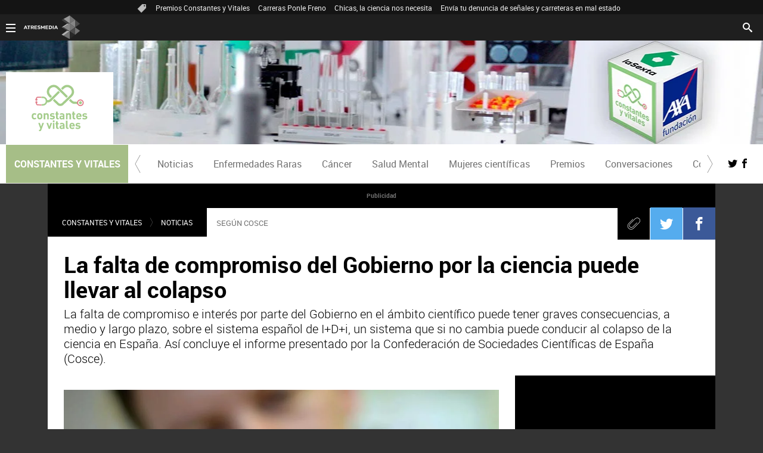

--- FILE ---
content_type: text/html;charset=UTF-8
request_url: https://www.lasexta.com/constantes-vitales/noticias/falta-compromiso-gobierno-ciencia-puede-llevar-colapso_201711285a1d49fb0cf2b940af4ff72c.html
body_size: 16697
content:
<!doctype html>
<html lang="es" prefix="og: http://ogp.me/ns#fb: http://ogp.me/ns/fb# article: http://ogp.me/ns/article#">
 <head> 
  <meta charset="UTF-8"> 
  <title>La falta de compromiso del Gobierno por la ciencia puede llevar al colapso | CONSTANTES Y VITALES&lt;</title> 
  <meta name="title" content="La falta de compromiso del Gobierno por la ciencia puede llevar al colapso | CONSTANTES Y VITALES<"> 
  <meta name="description" content="La falta de compromiso e interés por parte del Gobierno en el ámbito científico puede tener graves consecuencias, a medio y largo plazo, sobre el sistema español de I+D+i, un sistema que si no cambia puede conducir al colapso de la ciencia en España. Así concluye el informe presentado por la Confederación de Sociedades Científicas de España (Cosce). "> 
  <link rel="canonical" href="https://www.lasexta.com/constantes-vitales/noticias/falta-compromiso-gobierno-ciencia-puede-llevar-colapso_201711285a1d48ab0cf2b410ea82f410.html"> 
  <link rel="amphtml" href="https://amp.lasexta.com/constantes-vitales/noticias/falta-compromiso-gobierno-ciencia-puede-llevar-colapso_201711285a1d49fb0cf2b940af4ff72c.html"> 
  <meta name="robots" content="index, follow, max-image-preview:large, max-snippet:-1, max-video-preview:-1"> 
  <meta name="DC.date.issued" content="2017-11-28T12:35:23+01:00"> 
  <meta name="date" content="2017-11-28T12:35:23+01:00"> 
  <meta property="article:modified_time" content="2017-11-28T12:35:23+01:00"> 
  <meta property="article:published_time" content="2017-11-28T12:35:23+01:00"> 
  <meta property="article:publisher" content="https://www.facebook.com/constantesyvitales/"> 
  <meta property="og:type" content="article"> 
  <meta property="og:locale" content="es_ES"> 
  <meta property="og:site_name" content="LaSexta"> 
  <meta property="og:title" content="La falta de compromiso del Gobierno por la ciencia puede llevar al colapso"> 
  <meta property="og:description" content="La falta de compromiso e interés por parte del Gobierno en el ámbito científico puede tener graves consecuencias, a medio y largo plazo, sobre el sistema español de I+D+i, un sistema que si no cambia puede conducir al colapso de la ciencia en España. Así concluye el informe presentado por la Confederación de Sociedades Científicas de España (Cosce). "> 
  <meta property="og:url" content="https://www.lasexta.com/constantes-vitales/noticias/falta-compromiso-gobierno-ciencia-puede-llevar-colapso_201711285a1d48ab0cf2b410ea82f410.html"> 
  <meta name="twitter:title" content="La falta de compromiso del Gobierno por la ciencia puede llevar al colapso"> 
  <meta name="twitter:description" content="La falta de compromiso e interés por parte del Gobierno en el ámbito científico puede tener graves consecuencias, a medio y largo plazo, sobre el sistema español de I+D+i, un sistema que si no cambia puede conducir al colapso de la ciencia en España. Así concluye el informe presentado por la Confederación de Sociedades Científicas de España (Cosce). "> 
  <meta name="twitter:site" content="constanteyvital"> 
  <meta property="og:image" content="https://fotografias-compromiso.atresmedia.com/clipping/cmsimages02/2017/11/28/39766918-B21D-457C-90ED-D9FC83684261/69.jpg"> 
  <meta property="og:image:type" content="image/jpeg"> 
  <meta property="og:image:width" content="1280"> 
  <meta property="og:image:height" content="720"> 
  <meta property="og:image:alt" content="Compromiso Atresmedia"> 
  <meta name="twitter:card" content="summary_large_image"> 
  <meta name="twitter:image" content="https://fotografias-compromiso.atresmedia.com/clipping/cmsimages02/2017/11/28/39766918-B21D-457C-90ED-D9FC83684261/69.jpg"> 
  <meta property="article:section" content="Constantes y Vitales"> 
  <meta property="article:tag" content="ciencia"> 
  <meta property="article:tag" content="Gobierno"> 
  <meta property="article:tag" content="Compromiso Atresmedia"> 
  <meta property="article:tag" content="Constantes y Vitales"> 
  <meta property="article:tag" content="Ámbito científico"> 
  <meta http-equiv="X-UA-Compatible" content="IE=edge,chrome=1"> 
  <meta name="pageRender" content="Wed Apr 26 09:45:13 CEST 2023"> 
  <meta name="viewport" content="width=device-width, initial-scale=1, user-scalable=yes"> 
  <link rel="alternate" type="application/rss+xml" title="RSS 2.0" href="https://compromiso.atresmedia.com/rss/744153.xml"> 
  <!-- Metadatos métricas --> 
  <meta name="serie-programa" content=""> 
  <meta name="tipo-contenido" content="Entretenimiento"> 
  <meta name="lang" content="es"> 
  <meta name="organization" content="Compromiso Atresmedia"> 
  <!-- <meta http-equiv="Refresh" content="900"> --> 
  <script type="text/javascript"> 
	 setInterval(function() {
	   window.location.reload(); 
	 }, 900*1000);
</script> 
  <meta name="theme-color" content="#1E8737"> 
  <!-- Carga de Favicon --> 
  <link rel="apple-touch-icon" sizes="57x57" href="/public/img/lasexta/apple-touch-icon-57x57.png"> 
  <link rel="apple-touch-icon" sizes="60x60" href="/public/img/lasexta/apple-touch-icon-60x60.png"> 
  <link rel="apple-touch-icon" sizes="72x72" href="/public/img/lasexta/apple-touch-icon-72x72.png"> 
  <link rel="apple-touch-icon" sizes="76x76" href="/public/img/lasexta/apple-touch-icon-76x76.png"> 
  <link rel="apple-touch-icon" sizes="114x114" href="/public/img/lasexta/apple-touch-icon-114x114.png"> 
  <link rel="apple-touch-icon" sizes="120x120" href="/public/img/lasexta/apple-touch-icon-120x120.png"> 
  <link rel="apple-touch-icon" sizes="144x144" href="/public/img/lasexta/apple-touch-icon-144x144.png"> 
  <link rel="apple-touch-icon" sizes="152x152" href="/public/img/lasexta/apple-touch-icon-152x152.png"> 
  <link rel="apple-touch-icon" sizes="180x180" href="/public/img/lasexta/apple-touch-icon-180x180.png"> 
  <link rel="icon" type="image/png" href="/public/img/lasexta/favicon-32x32.png" sizes="32x32"> 
  <link rel="icon" type="image/png" href="/public/img/lasexta/android-chrome-192x192.png" sizes="192x192"> 
  <link rel="icon" type="image/png" href="/public/img/lasexta/favicon-96x96.png" sizes="96x96"> 
  <link rel="icon" type="image/png" href="/public/img/lasexta/favicon-16x16.png" sizes="16x16"> 
  <link rel="mask-icon" href="/public/img/lasexta/safari-pinned-tab.svg" color="#5bbad5"> 
  <link rel="shortcut icon" href="/public/img/lasexta/favicon.ico"> 
  <meta name="msapplication-TileImage" content="/mstile-144x144.png"> 
  <!--TAGS VERIFICADORES--> 
  <meta name="google-site-verification" content="wqlZp20Q7EJc4rjA4jF13DWBQVX9dFq84rJ76Ez37QI">  
  <meta name="msvalidate.01" content="DDBC2D36D801A1BEEF59505F4B1610AF">  
  <meta property="og:site_name" content="LaSexta"> 
  <meta name="ad-unit" content="32881787/www.lasexta.com/constantes-vitales/noticias"> 
  <meta name="site-name" content="Compromiso Atresmedia"> 
  <meta name="tipo-pagina" content="contenido"> 
  <meta name="error" content="false"> 
  <script type="application/ld+json">
{
	"@context": "https://schema.org",
	"@type": "NewsArticle",
	"mainEntityOfPage": {
		"@type": "WebPage",
		"@id": "https://www.lasexta.com/constantes-vitales/noticias/falta-compromiso-gobierno-ciencia-puede-llevar-colapso_201711285a1d49fb0cf2b940af4ff72c.html"},
	"url": "https://www.lasexta.com/constantes-vitales/noticias/falta-compromiso-gobierno-ciencia-puede-llevar-colapso_201711285a1d49fb0cf2b940af4ff72c.html",
	"headline": "La falta de compromiso del Gobierno por la ciencia puede llevar al colapso",
	"description": "La falta de compromiso e interés por parte del Gobierno en el ámbito científico puede tener graves consecuencias, a medio y largo plazo, sobre el sistema español de I+D+i, un sistema que si no cambia puede conducir al colapso de la ciencia en España. Así concluye el informe presentado por la Confederación de Sociedades Científicas de España (Cosce). ",
	"articleBody": "El informe de la Confederación de Sociedades Ceintíficas de España (Cosce, que analiza las políticas científicas &quot;anunciadas y ejecutadas&quot; por el Gobierno en 2017, se enmarca en el proyecto &#39;Decides&#39;, en el que cada año un grupo de expertos de la Cosce analiza un ámbito concreto de la ciencia y redacta después una serie de propuestas para entregar a los partidos políticos. Así, este informe analiza cuatro aspectos relacionados con la I+D: los presupuestos, el Plan Estatal de Investigación Científica y Técnica y de Innovación, el cumplimiento de los pactos de investidura, y la actividad de la Agencia Estatal de Investigación (AEI). Este año, la conclusión principal es que la Secretaría de Estado de I+D+i, de la que depende la política científica española, no tiene una estrategia &quot;seria y comprometida&quot;. En este organismo, lamenta el documento, abunda &quot;la falta de información, cuando no la desinformación&quot;, y es &quot;la antítesis de una política orientada a generar confianza y a reducir la inseguridad y la incertidumbre inherente a cualquier actividad de I+D+i&quot;. Los presupuestos generales del Estado, por ejemplo, son &quot;un reflejo&quot; de la importancia que le da el Gobierno a la Ciencia y a la Educación, que llevan años soportando recortes presupuestarias. Desde el inicio de la crisis, la ciencia ha sufrido una caída presupuestaria del 35 %, lo que supone una pérdida de inversión de entre 15.000 y 20.000 millones desde 2009, según el presidente de la Cosce, Nazario Martín. &quot;Esta sistemática reducción presupuestaria es, además, totalmente opuesta a las políticas de los países de nuestro entorno que han hecho todo lo contrario elevar la inversión para salir de la crisis&quot;, según Modrego. El Plan Estatal de Investigación Científica y Técnica y de Innovación (2017-2020) es otro ejemplo. A día de hoy, aún ni se ha aprobado ni va acompañado de un marco presupuestario para desarrollar sus actuaciones. Tampoco se ha analizado el funcionamiento del plan anterior (2013-16), un plan que advertía del envejecimiento de plantillas, de la escasez de personal dedicado a la I+D en las empresas, de la falta de financiación para el sector privado, y de las rigideces en el marco normativo y de la burocracia administrativa que dificultan la contratación de investigadores. &quot;Son problemas reconocidos pero que nadie ha resuelto&quot;, según Modrego. Contra todo ello, la Cosce propone el diseño entre todos los partidos políticos de &quot;una política de I+D+i estable, comprometida y transformadora que contribuya a reformar en profundidad el modelo económico y social de España&quot;, y un sistema de inversión estable que desligue a la ciencia de los vaivenes políticos. Sobre el incumplimiento de los pactos de investidura y la actividad de la AEI, el informe denuncia que sólo se ha cumplido la creación de la Red Cervera de Transferencia Tecnológica que, sin embargo, está dotada con 500 millones de euros, 20 millones de subvenciones y 480 en préstamos &quot;que no se ejecutan&quot;, es decir, que &quot;un dinero que no se gasta&quot;, lamenta Martín. Respecto a la Agencia, puntualiza que este órgano debería tener autonomía, capacidad para diseñar la política científica y sobre todo recursos pero &quot;no es más que un mero instrumento de gestión, que tiene que esperar el visto bueno del Consejo de Ministros para publicar sus convocatorias. Todo un contrasentido&quot;, concluye Martín.",
  	"datePublished": "2017-11-28T12:35:23+01:00",
  	"dateModified": "2017-11-28T12:35:23+01:00",
		"articleSection":{
    	"@list":[
            "Constantes y Vitales",
            "Noticias"]},
	"keywords": [
		"ciencia",
		"Gobierno",
		"Compromiso Atresmedia",
		"Constantes y Vitales",
   		"Ámbito científico"],
   	"publisher": {
	    "@id":"https://compromiso.atresmedia.com/#publisher"
  	},
  	"author": {
			"@type": "Person",
	  		"name": "Constantes y Vitales | EFE"
  	},
	 	"image": {
	    	"@type": "ImageObject",
	    	"url": "https://fotografias-compromiso.atresmedia.com/clipping/cmsimages02/2017/11/28/39766918-B21D-457C-90ED-D9FC83684261/69.jpg",
	      	"width": 1280,
	      	"height": 720
	  	},
    "speakable":{
        "@type":"SpeakableSpecification",
        "xpath":[
            "/html/head/title",
            "/html/head/meta[@name='description']/@content"
         ]
    }
}
</script>
  <script type="application/ld+json">
{
  "@context": "http://schema.org",
  "@type": "BreadcrumbList",
    "itemListElement": [
	{
	    "@type": "ListItem",
	    "position": 1,
	    "name": "Compromiso Atresmedia",
	    "item": "https://compromiso.atresmedia.com/"
	},
	{
	    "@type": "ListItem",
	    "position": 2,
	    "name": "Constantes y Vitales",
	    "item": "https://www.lasexta.com/constantes-vitales/"
	},
	{
	    "@type": "ListItem",
	    "position": 3,
	    "name": "Noticias",
	    "item": "https://www.lasexta.com/constantes-vitales/noticias/"
	},
  	{
  		"@type": "ListItem",
	    "position": 4,
	    "name": "La falta de compromiso del Gobierno por la ciencia puede llevar al colapso",
	    "item": "https://www.lasexta.com/constantes-vitales/noticias/falta-compromiso-gobierno-ciencia-puede-llevar-colapso_201711285a1d49fb0cf2b940af4ff72c.html"
  	}]
}
</script> 
  <script type="application/ld+json">{ "ethicsPolicy" : "https:\\/\\/www.lasexta.com\\/public\\/legal\\/politica-proteccion-datos-privacidad.html", "address" : { "@type" : "PostalAddress", "streetAddress" : "Isla Graciosa 13", "addressLocality" : "San Sebastián de los Reyes", "addressRegion" : "Comunidad de Madrid", "postalCode" : "28703", "addressCountry" : "España" }, "@type" : "NewsMediaOrganization", "name" : "LaSexta", "logo" : { "@type" : "ImageObject", "url" : "https://compromiso.atresmedia.com/public/img/compromiso_atresmedia-amp.png", "width" : 334, "height" : 60 }, "alternateName" : "La Sexta", "@id" : "https://compromiso.atresmedia.com/#publisher", "foundingLocation" : "Madrid, España", "parentOrganization" : { "@context" : "https://schema.org", "@type" : "NewsMediaOrganization", "url" : "https://www.lasexta.com/", "name" : "LaSexta", "alternateName" : "LaSexta", "sameAs" : [ "https://www.facebook.com/laSexta", "https://twitter.com/laSextaTV" ], "ethicsPolicy" : "https://www.lasexta.com/public/legal/politica-proteccion-datos-privacidad.html", "legalName" : "Atresmedia Corporación de Medios de Comunicación, S.A.", "foundingLocation" : "Madrid, España", "foundingDate" : "2005-11-25", "address" : { "@type" : "PostalAddress", "streetAddress" : "Isla Graciosa 13", "addressLocality" : "San Sebastián de los Reyes", "addressRegion" : "Comunidad de Madrid", "postalCode" : "28703", "addressCountry" : "España" }, "logo" : { "@type" : "ImageObject", "url" : "https://static.lasexta.com/img/la-sexta-amp.png", "width" : 270, "height" : 60 }, "parentOrganization" : { "@context" : "https://schema.org", "@type" : "NewsMediaOrganization", "url" : "https://www.atresmediacorporacion.com/", "name" : "Atresmedia", "alternateName" : "Atresmedia", "ethicsPolicy" : "https://www.atresmediacorporacion.com/public/legal/politica-proteccion-datos-privacidad.html", "legalName" : "Atresmedia Corporación de Medios de Comunicación, S.A.", "foundingLocation" : "Madrid, España", "foundingDate" : "1988-06-07", "address" : { "@type" : "PostalAddress", "streetAddress" : "Isla Graciosa 13", "addressLocality" : "San Sebastián de los Reyes", "addressRegion" : "Comunidad de Madrid", "postalCode" : "28703", "addressCountry" : "España" }, "logo" : { "@type" : "ImageObject", "url" : "https://www.atresmedia.com/public/img/atresmedia-amp.png", "width" : 125, "height" : 60 } } }, "@context" : "https://schema.org", "url" : "https:\\/\\/www.lasexta.com\\/", "sameAs" : [ "https://www.facebook.com/laSexta/", "https://twitter.com/laSextaTV" ] }</script> 
  <script type="application/ld+json">[ { "@context": "https://schema.org/", "@type": "SiteNavigationElement", "url": "https:\/\/www.lasexta.com\/constantes-vitales\/noticias\/", "name": "Noticias" }, { "@context": "https://schema.org/", "@type": "SiteNavigationElement", "url": "https:\/\/www.lasexta.com\/constantes-vitales\/enfermedades-raras\/", "name": "Enfermedades Raras" }, { "@context": "https://schema.org/", "@type": "SiteNavigationElement", "url": "https:\/\/www.lasexta.com\/constantes-vitales\/cancer\/", "name": "Cáncer" }, { "@context": "https://schema.org/", "@type": "SiteNavigationElement", "url": "https:\/\/www.lasexta.com\/constantes-vitales\/causas\/salud-mental\/", "name": "Salud Mental" }, { "@context": "https://schema.org/", "@type": "SiteNavigationElement", "url": "https:\/\/www.lasexta.com\/constantes-vitales\/mujeres-cientificas\/", "name": "Mujeres científicas" }, { "@context": "https://schema.org/", "@type": "SiteNavigationElement", "url": "https:\/\/www.lasexta.com\/constantes-vitales\/premios\/", "name": "Premios" }, { "@context": "https://schema.org/", "@type": "SiteNavigationElement", "url": "https:\/\/www.lasexta.com\/constantes-vitales\/conversaciones\/", "name": "Conversaciones" }, { "@context": "https://schema.org/", "@type": "SiteNavigationElement", "url": "https:\/\/www.lasexta.com\/constantes-vitales\/comite-expertos\/", "name": "Comité de expertos" }, { "@context": "https://schema.org/", "@type": "SiteNavigationElement", "url": "https:\/\/www.lasexta.com\/constantes-vitales\/causas\/objetivo-ciencia\/", "name": "Objetivo 2%" }, { "@context": "https://schema.org/", "@type": "SiteNavigationElement", "url": "https:\/\/www.lasexta.com\/constantes-vitales\/causas\/desfibriladores\/", "name": "Desfibriladores" }] </script>
  <link rel="stylesheet" href="https://static.antena3.com/css/style2.css"> 
  <link rel="stylesheet" href="https://static.antena3.com/css/v_constantes_y_vitales/skin2.css"> 
  <script type="text/javascript">
	var staticDomain = 'https://static.antena3.com/';	
	var comunidadDomain = 'https://comunidad.atresmedia.com/';
	var jsDomain = 'https://cdnjs.atresmedia.com/atresmedia-js/latest/';
	var SITE_SECTION_NAME = 'CompromisoAtresmedia_constantesyvitales';
	window.SITE_ID = 128470;
  	window.PAGE_ID = 829247;
	document.domain = 'atresmedia.com';
  	window.CONTENT_PAGE_ID = '5a1d49fb0cf2b940af4ff72c';
  	window.URL_HITS_PAGE = 'https://hits-compromiso.atresmedia.com/compromiso//5a1d49fb0cf2b940af4ff72c/2/690053,744123,744153/5a1d49fb0cf2b940af4ff72c/';
</script> 
  <!-- pageview_candidate --> 
  <script src="https://tv.sibbo.net/v2/clients/atresmedia/pro/sibbo-cmp-core.js" charset="utf-8"></script> 
  <!-- DTM  *** new --> 
  <script src="//assets.adobedtm.com/f3257b54648f/0a102682e791/launch-a7548e537628.min.js" async></script> 
  <script>if(window){let w=function(n){window.jQueryCallbacks.push(n)};var i=w;window.jQueryCallbacks=[],window.$=function(n){return typeof n=="function"&&w(n),{ready:w}},window.jQuery=window.$,window.$.ajax=function(...n){w(()=>window.$.ajax(...n))}}
</script> 
  <script type="module" src="https://cdnjs.atresmedia.com/load/webapp/www-entries/main.Bb7-Y4xk8M9YG2yI.js" defer></script> 
  <script type="module" src="https://cdnjs.atresmedia.com/load/webapp/www-entries/no-site.C8fh56_7Y7Be6u8E.js" defer></script> 
 </head> 
 <body class="verticales  pagina-interior   constantes-vitales noticias"> 
  <div class="content-hot-links">
   <ul class="hot-links" data-mod="hot-links">
    <li><span class="icon-ico-tag"></span></li>
    <li><a title="Premios Constantes y Vitales" href="https://www.lasexta.com/constantes-vitales/premios/2025/">Premios Constantes y Vitales</a></li>
    <li><a title="Carreras Ponle Freno" href="https://compromiso.atresmedia.com/ponlefreno/carreras-ponle-freno/2025/">Carreras Ponle Freno</a></li>
    <li><a title="Chicas, la ciencia nos necesita" href="https://www.lasexta.com/constantes-vitales/mujeres-cientificas/">Chicas, la ciencia nos necesita</a></li>
    <li><a title="Envía tu denuncia de señales y carreteras en mal estado" href="https://compromiso.atresmedia.com/ponlefreno/campanas/carreteras-senales/envia-denuncia-senal-carretera-mal-estado_202507026864f95829f2a108e97bcea1.html">Envía tu denuncia de señales y carreteras en mal estado</a></li>
   </ul>
  </div> 
  <header class="header-principal header-verticales"> 
   <!-- Animations and background --> 
   <div class="background-animated"></div> 
   <nav class="navbar container row navbar-default" role="navigation"> 
    <div class="navbar-header" itemscope itemtype="https://schema.org/Organization"> 
     <img loading="lazy" class="logo-atresmedia" src="/public/img/atresmedia-television.svg" alt="Atresmedia" width="100" itemprop="logo"> 
     <button type="button" class="navbar-toggle collapsed" role="button" aria-expanded="false"> <span class="sr-only">Desplegar navegación</span> 
      <div class="b-menu">
       <div class="icon"></div>
      </div> </button> 
     <h1 class="seccion"> <a class="navbar-brand" title="Constantes y Vitales" href="https://www.lasexta.com/constantes-vitales/" itemprop="url"> <img loading="lazy" src="/public/img/verticales/constantes_y_vitales/constantes_y_vitales.svg" alt="" itemprop="logo"> <span>Constantes y Vitales</span> </a> </h1> 
    </div>
    <!-- navbar-header --> 
    <div class="box-menu" role="menu"> 
     <div class="menu"> 
      <ul class="nav navbar-nav nav-tertiary"> 
       <li class="search"> 
        <form class="navbar-form" method="get" action="/buscador-site/index.html"> 
         <input id="search" class="input-text" type="text" name="q" value="" placeholder="Buscar..."> 
         <label for="search"><span class="text">Buscar</span><span class="icon-search"></span></label> 
         <input class="search-button" type="submit" value="Buscar"> 
        </form> </li> 
      </ul> 
      <div class="nav navbar-nav channels" role="menubar"> 
       <div class="container row"> 
        <a href="#" class="dropdown-toggle tit" data-toggle="dropdown" aria-expanded="false"> 
         <div class="b-menu"> 
          <div class="icon"></div> 
         </div> <img loading="lazy" id="logo-atresmedia" src="/public/img/grupo-atresmedia.svg" alt="Atresmedia" width="100"><span class="icon-direction-right"></span> </a> 
        <div class="list-atresmedia" aria-hidden="true" aria-label="submenu"> 
         <h2 role="link">LA RED DE <strong>ATRESMEDIA</strong><span class="icon-direction-left"></span></h2> 
         <div data-mod="channels"> 
          <dl data-mod="tv-radio"> 
           <dt>
            CANALES TV Y RADIO
           </dt> 
           <dd>
            <a rel="me" title="Antena 3" href="https://www.antena3.com/" class="antena3" role="menuitem">Antena 3</a>
           </dd> 
           <dd>
            <a rel="me" title="laSexta" href="https://www.lasexta.com/" class="lasexta" role="menuitem">laSexta</a>
           </dd> 
           <dd>
            <a rel="me" title="Neox" href="https://neox.atresmedia.com/" class="neox" role="menuitem">Neox</a>
           </dd> 
           <dd>
            <a rel="me" title="Nova" href="https://nova.atresmedia.com/" class="nova" role="menuitem">Nova</a>
           </dd> 
           <dd>
            <a rel="me" title="Mega" href="https://mega.atresmedia.com/" class="mega" role="menuitem">Mega</a>
           </dd> 
           <dd>
            <a rel="me" title="Atreseries" href="https://atreseries.atresmedia.com/" class="atreseries" role="menuitem">Atreseries</a>
           </dd> 
           <dd>
            <a rel="me" title="Onda Cero" href="https://www.ondacero.es/" class="ondacero" role="menuitem">Onda Cero</a>
           </dd> 
           <dd>
            <a rel="me" title="Europa FM" href="https://www.europafm.com/" class="europafm" role="menuitem">Europa FM</a>
           </dd> 
           <dd>
            <a rel="me" title="Melodía FM" href="https://www.melodia-fm.com/" class="melodiafm" role="menuitem">Melodía FM</a>
           </dd> 
           <dd>
            <a rel="me" title="Atresplayer" href="https://www.atresplayer.com/" class="atresplayer" role="menuitem">Atresplayer</a>
           </dd> 
           <dd>
            <a rel="me" title="Flooxer" href="https://www.flooxer.com/" class="flooxer" role="menuitem">Flooxer</a>
           </dd> 
          </dl> 
          <dl data-mod="verticales"> 
           <dt>
            VERTICALES
           </dt> 
           <dd>
            <a rel="me" title="Novamás" href="https://www.antena3.com/novamas/" class="novamas" role="menuitem">Novamás</a>
           </dd> 
           <dd>
            <a rel="me" title="Objetivo tv" href="https://www.antena3.com/objetivotv/" class="objetivo-tv" role="menuitem">Objetivo tv</a>
           </dd> 
           <dd>
            <a rel="me" title="TecnoXplora" href="https://www.lasexta.com/tecnologia-tecnoxplora/" class="tecnoexplora" role="menuitem">TecnoXplora</a>
           </dd> 
           <dd>
            <a rel="me" title="Centímetros Cúblicos" href="https://www.lasexta.com/motor/" class="centimetros-cubicos" role="menuitem">Centímetros Cúblicos</a>
           </dd> 
           <dd>
            <a rel="me" title="Viajestic" href="https://www.lasexta.com/viajestic/" class="viajestic" role="menuitem">Viajestic</a>
           </dd> 
           <dd>
            <a rel="me" title="Neox Kidz" href="https://www.neoxkidz.com/" class="neox-kidz" role="menuitem">Neox Kidz</a>
           </dd> 
           <dd>
            <a rel="me" title="Crea Lectura" href="https://compromiso.atresmedia.com/crea-lectura/" class="crea-lectura" role="menuitem">Crea Lectura</a>
           </dd> 
           <dd>
            <a rel="me" title="Flooxer Now" href="https://www.flooxernow.com/" class="flooxer-now" role="menuitem">Flooxer Now</a>
           </dd> 
           <dd>
            <a rel="me" title="Hablando en Plata" href="https://www.hablandoenplata.es/" class="hablandoenplata" role="menuitem">Hablando en Plata</a>
           </dd> 
           <dd>
            <a rel="me" title="AhoraQuéLeo" href="https://www.lasexta.com/ahoraqueleo/" class="ahoraqueleo" role="menuitem">AhoraQuéLeo</a>
           </dd> 
           <dd>
            <a rel="me" title="AhoraQuéSerie" href="https://www.lasexta.com/series/" class="ahoraqueserie" role="menuitem">AhoraQuéSerie</a>
           </dd> 
          </dl> 
          <dl data-mod="corp"> 
           <dt>
            CORPORATIVOS Y MÁS
           </dt> 
           <dd>
            <a rel="me" title="Área Corporativa" href="https://www.atresmedia.com/" class="corporativa" role="menuitem">Área Corporativa</a>
           </dd> 
           <dd>
            <a rel="me" title="Accionistas e Inversores" href="https://www.atresmediacorporacion.com/" class="accionistas" role="menuitem">Accionistas e Inversores</a>
           </dd> 
           <dd>
            <a rel="me" title="Atresmedia Publicidad" href="https://www.atresmediapublicidad.com/" class="a3-publicidad" role="menuitem">Atresmedia Publicidad</a>
           </dd> 
           <dd>
            <a rel="me" title="Ventas Internacionales" href="https://international-sales-atresmedia.com/" class="ventas-internacionales" role="menuitem">Ventas Internacionales</a>
           </dd> 
           <dd>
            <a rel="me" title="Oficina de Prensa" href="https://www.atresmedia.com/prensa/" class="oficina-prensa" role="menuitem">Oficina de Prensa</a>
           </dd> 
           <dd>
            <a rel="me" title="Atresmedia Cine" href="https://cine.atresmedia.com/" class="a3-cine" role="menuitem">Atresmedia Cine</a>
           </dd> 
           <dd>
            <a rel="me" title="Ponle Freno" href="https://compromiso.atresmedia.com/ponlefreno/" class="ponle-freno" role="menuitem">Ponle Freno</a>
           </dd> 
           <dd>
            <a rel="me" title="Fundación Atresmedia" href="https://fundacion.atresmedia.com/" class="fundacion" role="menuitem">Fundación Atresmedia</a>
           </dd> 
           <dd>
            <a rel="me" title="Objetivo Bienestar" href="https://www.atresmedia.com/objetivo-bienestar/" class="objetivo-bienestar" role="menuitem">Objetivo Bienestar</a>
           </dd> 
           <dd>
            <a rel="me" title="Objetivo Bienestar Junior" href="https://www.atresmedia.com/objetivo-bienestar/junior/" class="objetivo-bienestar-j" role="menuitem">Objetivo Bienestar Junior</a>
           </dd> 
           <dd>
            <a rel="me" title="Crea Cultura" href="https://compromiso.atresmedia.com/crea-cultura/" class="crea-cultura" role="menuitem">Crea Cultura</a>
           </dd> 
           <dd>
            <a rel="me" title="Constantes y Vitales" href="https://www.lasexta.com/constantes-vitales/" class="constantes-vitales" role="menuitem">Constantes y Vitales</a>
           </dd> 
           <dd>
            <a rel="me" title="Tolerancia Cero" href="https://compromiso.atresmedia.com/tolerancia-cero/" class="tolerancia-cero" role="menuitem">Tolerancia Cero</a>
           </dd> 
           <dd>
            <a rel="me" title="Hazte Eco" href="https://compromiso.atresmedia.com/hazte-eco/" class="hazte-eco" role="menuitem">Hazte Eco</a>
           </dd> 
           <dd>
            <a rel="me" title="Levanta la Cabeza" href="https://compromiso.atresmedia.com/levanta-la-cabeza/" class="levanta-la-cabeza" role="menuitem">Levanta la Cabeza</a>
           </dd> 
           <dd>
            <a rel="me" title="Atresmedia Xperience" href="https://www.atresmedia.com/xperience-tour/" class="atresmedia-xperience" role="menuitem">Atresmedia Xperience</a>
           </dd>
          </dl>
         </div>
        </div>
       </div>
      </div> 
     </div> 
    </div> 
    <!-- global-menu --> 
   </nav> 
  </header> 
  <main> 
   <article class="module-interior" data-mod="atresmedia_module_interior"> 
    <section class="container-fluid"> 
     <section class="mod-menu-verticales">
      <section class="container row">
       <div class="col-xs-12 col-sm-12 col-md-12 col-lg-12">
        <div class="mod-menu seccion-vertical" aria-label="menú programas">
         <div class="wrap-seccion-2">
          <h1 class="seccion"><a class="navbar-brand" title="Constantes y Vitales" href="https://www.lasexta.com/constantes-vitales/" itemprop="url"><img loading="lazy" src="/public/img/verticales/constantes_y_vitales/constantes_y_vitales.svg" alt="" itemprop="logo"><span>Constantes y Vitales</span></a></h1>
         </div>
         <div class="menu-carrusel">
          <a href="#" class="icon-flecha-izq" role="button"></a>
          <a href="#" class="icon-flecha-dcha" role="button"></a>
          <div class="contenedor-menu" role="menubar">
           <ul>
            <li class="" role="menuitem"><a href="https://www.lasexta.com/constantes-vitales/noticias/" title="Noticias">Noticias</a></li>
            <li class="" role="menuitem"><a href="https://www.lasexta.com/constantes-vitales/enfermedades-raras/" title="Enfermedades Raras">Enfermedades Raras</a></li>
            <li class="" role="menuitem"><a href="https://www.lasexta.com/constantes-vitales/cancer/" title="Cáncer">Cáncer</a></li>
            <li class="" role="menuitem"><a href="https://www.lasexta.com/constantes-vitales/causas/salud-mental/" title="Salud Mental">Salud Mental</a></li>
            <li class="" role="menuitem"><a href="https://www.lasexta.com/constantes-vitales/mujeres-cientificas/" title="Mujeres científicas">Mujeres científicas</a></li>
            <li class="" role="menuitem"><a href="https://www.lasexta.com/constantes-vitales/premios/" title="Premios">Premios</a></li>
            <li class="" role="menuitem"><a href="https://www.lasexta.com/constantes-vitales/conversaciones/" title="Conversaciones">Conversaciones</a></li>
            <li class="" role="menuitem"><a href="https://www.lasexta.com/constantes-vitales/comite-expertos/" title="Comité de expertos">Comité de expertos</a></li>
            <li class="" role="menuitem"><a href="https://www.lasexta.com/constantes-vitales/causas/objetivo-ciencia/" title="Objetivo 2%">Objetivo 2%</a></li>
            <li class="" role="menuitem"><a href="https://www.lasexta.com/constantes-vitales/causas/desfibriladores/" title="Desfibriladores">Desfibriladores</a></li>
           </ul>
          </div>
         </div>
         <ul class="menu-share">
          <li><a rel="author" class="icon-twitter" href="https://twitter.com/constanteyvital" target="_blank" title="Programa en Twitter"></a></li>
          <li><a rel="author" class="icon-facebook" href="https://www.facebook.com/constantesyvitales/" target="_blank" title="Programa en Facebook"></a></li>
         </ul>
        </div>
       </div>
      </section>
     </section> 
     <section class="container row"> 
      <div class="col-xs-12 col-sm-12 col-md-12 col-lg-12 interior-12"> 
       <aside class="mod-ad-top"> 
        <span class="publi-texto">Publicidad</span> 
        <div data-mod="ads" data-sizesd="1x1,728x90,980x90,990x90,970x90,970x250,980x250,990x250,728x250,fluid" data-sizesm="1x1,320x100,320x50,320x53,fluid" data-sizest="1x1,728x90,728x250,fluid" data-position="top1" data-lazy="false"></div> 
       </aside> 
       <nav class="breadcrumb" role="navigation"> 
        <ul data-mod="breadcrumb"> 
         <li><a title="Constantes y Vitales" href="https://www.lasexta.com/constantes-vitales/">Constantes y Vitales</a></li> 
         <li><a title="Noticias" href="https://www.lasexta.com/constantes-vitales/noticias/">Noticias</a></li> 
        </ul> 
       </nav>
       <p class="antetitulo">SEGÚN COSCE </p> 
       <!-- header artículo --> 
       <header class="no-multimedia"> 
        <!-- Redes sociales --> 
        <div class="tools-rrss"> 
         <ul> 
          <li> <a class="icon-clip" href="#"><span>Clip</span></a> </li> 
          <li> <a class="icon-twitter" href="https://twitter.com/intent/tweet?original_referer=https://www.lasexta.com/constantes-vitales/noticias/falta-compromiso-gobierno-ciencia-puede-llevar-colapso_201711285a1d49fb0cf2b940af4ff72c.html&amp;text=&amp;url=https://www.lasexta.com/constantes-vitales/noticias/falta-compromiso-gobierno-ciencia-puede-llevar-colapso_201711285a1d49fb0cf2b940af4ff72c.html&amp;via=Constanteyvital" title="Twitter" target="_blank"><span>Twitter</span></a> </li> 
          <li> <a class="icon-facebook" href="https://www.facebook.com/dialog/share?app_id=312722147353033&amp;href=https://www.lasexta.com/constantes-vitales/noticias/falta-compromiso-gobierno-ciencia-puede-llevar-colapso_201711285a1d49fb0cf2b940af4ff72c.html" title="Facebook" target="_blank"><span>Facebook</span></a> </li> 
          <li> <a class="icon-whatsapp" href="whatsapp://send?text= https://www.lasexta.com/constantes-vitales/noticias/falta-compromiso-gobierno-ciencia-puede-llevar-colapso_201711285a1d49fb0cf2b940af4ff72c.html"><span>Whatsapp</span></a> </li> 
         </ul> 
        </div> 
        <p class="antetitulo">SEGÚN COSCE </p> 
        <h1 class="title-new">La falta de compromiso del Gobierno por la ciencia puede llevar al colapso</h1> 
        <sumary class="entradilla"> 
         <p>La falta de compromiso e interés por parte del Gobierno en el ámbito científico puede tener graves consecuencias, a medio y largo plazo, sobre el sistema español de I+D+i, un sistema que si no cambia puede conducir al colapso de la ciencia en España. Así concluye el informe presentado por la Confederación de Sociedades Científicas de España (Cosce). </p> 
        </sumary> 
       </header> 
       <!-- tools para el artículo --> 
       <div class="tools-articles"> 
        <div class="container row"> 
         <ul> 
          <li><a class="icon-close" href="#"><span>Close</span></a></li> 
          <li><a class="icon-clip" href="#"><span>Clip</span></a></li> 
          <li><a class="icon-comments" href="#comments"><span>Comments</span></a></li> 
          <li> <a class="icon-twitter" href="https://twitter.com/intent/tweet?original_referer=https://www.lasexta.com/constantes-vitales/noticias/falta-compromiso-gobierno-ciencia-puede-llevar-colapso_201711285a1d49fb0cf2b940af4ff72c.html&amp;text=&amp;url=https://www.lasexta.com/constantes-vitales/noticias/falta-compromiso-gobierno-ciencia-puede-llevar-colapso_201711285a1d49fb0cf2b940af4ff72c.html&amp;via=Constanteyvital" title="Twitter" target="_blank"><span>Twitter</span></a> </li> 
          <li> <a class="icon-facebook" href="https://www.facebook.com/dialog/share?app_id=312722147353033&amp;href=https://www.lasexta.com/constantes-vitales/noticias/falta-compromiso-gobierno-ciencia-puede-llevar-colapso_201711285a1d49fb0cf2b940af4ff72c.html" title="Facebook" target="_blank"><span>Facebook</span></a> </li> 
          <li> <a class="icon-whatsapp" href="whatsapp://send?text= https://www.lasexta.com/constantes-vitales/noticias/falta-compromiso-gobierno-ciencia-puede-llevar-colapso_201711285a1d49fb0cf2b940af4ff72c.html"><span>Whatsapp</span></a> </li> 
         </ul> 
         <!-- navegación entre artículos --> 
         <div class="navigation-articles"> 
          <nav role="navigation"> 
           <a class="icon-left-arrow-dk" href="#"></a> 
           <a class="icon-right-arrow-dk" href="#"></a> 
          </nav> 
         </div> 
        </div> 
       </div> 
      </div> 
     </section> 
     <section class="container row"> 
      <div class="col-xs-12 col-sm-12 col-md-8 col-lg-9"> 
       <div class="thumbnail-article"> 
        <figure> 
         <div> 
          <picture> 
           <source media="(max-width:520px)" srcset="https://fotografias-compromiso.atresmedia.com/clipping/cmsimages02/2017/11/28/39766918-B21D-457C-90ED-D9FC83684261/64.jpg"> 
           <source media="(max-width:1023px)" srcset="https://fotografias-compromiso.atresmedia.com/clipping/cmsimages02/2017/11/28/39766918-B21D-457C-90ED-D9FC83684261/60.jpg"> 
           <source media="(min-width:1024px)" srcset="https://fotografias-compromiso.atresmedia.com/clipping/cmsimages02/2017/11/28/39766918-B21D-457C-90ED-D9FC83684261/58.jpg"> 
           <!--[if IE 9]></video><![endif]--> 
           <img loading="lazy" src="https://fotografias-compromiso.atresmedia.com/clipping/cmsimages02/2017/11/28/39766918-B21D-457C-90ED-D9FC83684261/58.jpg" alt="La falta de compromiso del Gobierno por la ciencia puede llevar al colapso"> 
          </picture> 
         </div> 
         <figcaption>
          La falta de compromiso del Gobierno por la ciencia puede llevar al colapso | EFE
         </figcaption> 
        </figure> 
       </div> 
       <div id="intext" class="articleBody"> 
        <p>El<b> informe</b> de la Confederación de Sociedades Ceintíficas de España (Cosce, que analiza las políticas científicas "anunciadas y ejecutadas" por el Gobierno en 2017, se enmarca en el proyecto<b> 'Decides',</b> en el que cada año un grupo de expertos de la<b> Cosce analiza un ámbito concreto de la ciencia </b>y redacta después una serie de propuestas para entregar a los partidos políticos. </p>
        <p>Así, este informe analiza cuatro aspectos relacionados con <b>la I+D</b>: los presupuestos, el Plan Estatal de Investigación Científica y Técnica y de Innovación, el cumplimiento de los pactos de investidura, y la actividad de la Agencia Estatal de Investigación (AEI). </p>
        <p>Este año, la conclusión principal es que la<b> Secretaría de Estado de I+D+i</b>, de la que depende la política científica española, no tiene una estrategia "seria y comprometida". </p>
        <p>En este organismo, lamenta el documento, abunda "la falta de información, cuando no la desinformación", y es "la antítesis de una política orientada a generar confianza y a reducir la inseguridad y la incertidumbre inherente a cualquier actividad de I+D+i". </p>
        <p>Los presupuestos generales del Estado, por ejemplo, son <b>"un reflejo"</b> de la importancia que le da el Gobierno a la Ciencia y a la Educación, que llevan años soportando recortes presupuestarias. </p>
        <p>Desde el inicio de la crisis, la ciencia ha sufrido una <b>caída presupuestaria del 35 %</b>, lo que supone una pérdida de inversión de entre 15.000 y 20.000 millones desde 2009, según el presidente de la Cosce, Nazario Martín. "Esta sistemática reducción presupuestaria es, además, totalmente opuesta a las políticas de los países de nuestro entorno que han hecho todo lo contrario elevar la inversión para salir de la crisis", según Modrego. </p>
        <p>El Plan Estatal de Investigación Científica y Técnica y de Innovación (2017-2020) es otro ejemplo. A día de hoy, aún ni se ha aprobado ni va acompañado de un marco presupuestario para desarrollar sus actuaciones.</p>
        <p>Tampoco se ha analizado el funcionamiento del<b> plan anterior (2013-16),</b> un plan que advertía del envejecimiento de plantillas, de la escasez de personal dedicado a la I+D en las empresas, de la falta de financiación para el sector privado, y de las rigideces en el marco normativo y de la burocracia administrativa que dificultan la contratación de investigadores. "Son problemas reconocidos pero que nadie ha resuelto", según Modrego. </p>
        <p>Contra todo ello, la Cosce propone el diseño entre todos los partidos políticos de "una política de I+D+i estable, comprometida y transformadora que contribuya a reformar en profundidad el modelo económico y social de España", y un sistema de inversión estable que desligue a la ciencia de los vaivenes políticos. </p>
        <p>Sobre el incumplimiento de los pactos de investidura y la actividad de la AEI, el informe denuncia que sólo se ha cumplido la creación de la Red Cervera de Transferencia Tecnológica que, sin embargo, está dotada con 500 millones de euros, 20 millones de subvenciones y 480 en préstamos "que no se ejecutan", es decir, que "un dinero que no se gasta", lamenta Martín. </p>
        <p>Respecto a la Agencia, puntualiza que este órgano debería tener autonomía, capacidad para diseñar la política científica y sobre todo recursos pero "no es más que un mero instrumento de gestión, que tiene que esperar el visto bueno del Consejo de Ministros para publicar sus convocatorias. Todo un contrasentido", concluye Martín.</p> 
       </div> 
       <div class="tools-rrss"> 
        <ul> 
         <li> <a class="icon-clip" href="#"><span>Clip</span></a> </li> 
         <li> <a class="icon-twitter" href="https://twitter.com/intent/tweet?original_referer=https://www.lasexta.com/constantes-vitales/noticias/falta-compromiso-gobierno-ciencia-puede-llevar-colapso_201711285a1d49fb0cf2b940af4ff72c.html&amp;text=&amp;url=https://www.lasexta.com/constantes-vitales/noticias/falta-compromiso-gobierno-ciencia-puede-llevar-colapso_201711285a1d49fb0cf2b940af4ff72c.html&amp;via=Constanteyvital" title="Twitter" target="_blank"><span>Twitter</span></a> </li> 
         <li> <a class="icon-facebook" href="https://www.facebook.com/dialog/share?app_id=312722147353033&amp;href=https://www.lasexta.com/constantes-vitales/noticias/falta-compromiso-gobierno-ciencia-puede-llevar-colapso_201711285a1d49fb0cf2b940af4ff72c.html" title="Facebook" target="_blank"><span>Facebook</span></a> </li> 
         <li> <a class="icon-whatsapp" href="whatsapp://send?text= https://www.lasexta.com/constantes-vitales/noticias/falta-compromiso-gobierno-ciencia-puede-llevar-colapso_201711285a1d49fb0cf2b940af4ff72c.html"><span>Whatsapp</span></a> </li> 
        </ul> 
       </div> 
       <aside class="mod-ad-middle"> 
        <span class="publi-texto">Publicidad</span> 
        <div data-mod="ads" data-sizesd="1x1, 728x90,  728x250, fluid" data-position="middle1" data-lazy="false"> 
        </div> 
        <div data-mod="ads" data-sizesm="1x1, 320x100, 320x50, 320x53, fluid" data-sizest="1x1, 728x90, 728x250, fluid" data-position="middle2" data-lazy="false"> 
        </div> 
       </aside> 
       <div class="firma-autor"> 
        <div class="autor-autor">
         Constantes y Vitales | EFE | Madrid
        </div> 
        <div class="autor-fecha">
          | 28/11/2017
        </div> 
       </div> 
       <div class="related-tags"> 
        <h3>Tags relacionados</h3> 
        <ul class="listado-categorias"> 
         <li><a href="https://compromiso.atresmedia.com/temas/ciencia-1" title="ciencia">ciencia</a></li> 
         <li><a href="https://compromiso.atresmedia.com/temas/gobierno-1" title="Gobierno">Gobierno</a></li> 
         <li><a href="https://compromiso.atresmedia.com/temas/compromiso_atresmedia-1" title="Compromiso Atresmedia">Compromiso Atresmedia</a></li> 
         <li><a href="https://compromiso.atresmedia.com/temas/constantes_y_vitales-1" title="Constantes y Vitales">Constantes y Vitales</a></li> 
         <li><a href="https://compromiso.atresmedia.com/temas/ambito_cientifico-1" title="Ámbito científico">Ámbito científico</a></li> 
        </ul> 
       </div> 
      </div> 
      <div class="col-xs-12 col-sm-12 col-md-4 col-lg-3"> 
       <aside class="mod-roba"> 
        <div data-mod="ads" data-sizesd="1x1, 300x250, 300x300, 300x600, fluid" data-position="roba1" data-lazy="false"> 
        </div> 
       </aside> 
       <section class="modulo-123">
        <div class="title-123">
         <h2 class="name">Los mas vistos</h2>
        </div>
        <div class="lista-numero">
         <ul class="top-recomendado">
          <li class="bloque series"><a title="Desarrollan bacterias intestinales que &quot;hacen sonar la alarma&quot; cuando falla tu salud intestinal" href="https://www.lasexta.com/constantes-vitales/noticias/desarrollan-bacterias-intestinales-que-hacen-sonar-alarma-cuando-falla-salud-intestinal_20260129697b36541817b41eb6274f10.html">
            <div class="cifra">
             <p>1</p>
            </div>
            <div class="description">
             <h3></h3>
             <p>Desarrollan bacterias intestinales que "hacen sonar la alarma" cuando falla tu salud intestinal</p>
            </div></a></li>
          <li class="bloque series"><a title="En 2026 los diagnósticos de cáncer aumentarán un 2%, especialmente en pacientes jóvenes" href="https://www.lasexta.com/constantes-vitales/noticias/2026-diagnosticos-cancer-aumentaran-2-especialmente-pacientes-jovenes_20260129697b332a2f00a04688ec2639.html">
            <div class="cifra">
             <p>2</p>
            </div>
            <div class="description">
             <h3></h3>
             <p>En 2026 los diagnósticos de cáncer aumentarán un 2%, especialmente en pacientes jóvenes</p>
            </div></a></li>
          <li class="bloque series"><a title="Cómo influye la genética en la longevidad de las personas" href="https://www.lasexta.com/constantes-vitales/noticias/como-influye-genetica-longevidad-personas_20260130697c73862f00a04688edceef.html">
            <div class="cifra">
             <p>3</p>
            </div>
            <div class="description">
             <h3></h3>
             <p>Cómo influye la genética en la longevidad de las personas</p>
            </div></a></li>
         </ul>
        </div>
       </section> 
      </div> 
     </section> 
     <section class="container row"> 
      <div class="col-xs-12 col-sm-12 col-md-12 col-lg-12 interior-12"> 
       <!-- Módulo ligatus --> 
       <div class="mod-ligatus"> 
        <h1></h1> 
        <!-- Inicio código ligatus ( este site no tiene ligatus descomentar y pedir el codigo si se requiere )
          <div id="lig_antena3_ponlefreno_smartbox"></div>
		<script type="text/javascript" src="http://i.ligatus.com/angular_front/tags/es/antena3_noticias/tags/angular-tag_test.js"></script>
	<!-- Fin código ligatus --> 
       </div> 
       <!-- /Módulo ligatus --> 
      </div> 
     </section> 
    </section> 
   </article> 
   <section class="container row"> 
    <div class="col-xs-12 col-sm-12 col-md-12 col-lg-12"> 
     <div class="mod-prefooter"> 
      <input type="checkbox" name="menu-listado-categorias" id="menu-listado-categorias"> 
      <h4 class="titulo-prefooter"><a href="/temas/">Categorías</a></h4> 
      <label for="menu-listado-categorias"> <span class="abrir-categorias">Abrir</span> <span class="cerrar-categorias">Cerrar</span> </label> 
      <ul class="listado-categorias" data-mod="tags-prefooter"> 
       <li> <a href="https://www.lasexta.com/constantes-vitales/mujeres-cientificas/" title="Mujeres Científicas"> Mujeres Científicas </a> </li> 
       <li> <a href="https://www.lasexta.com/constantes-vitales/causas/ciencia/" title="Divulgación de la Ciencia"> Divulgación de la Ciencia </a> </li> 
       <li> <a href="https://www.lasexta.com/constantes-vitales/ictus/" title="Especial sobre el Ictus"> Especial sobre el Ictus </a> </li> 
       <li> <a href="https://www.lasexta.com/constantes-vitales/premios/" title="Premios Constantes y Vitales"> Premios Constantes y Vitales </a> </li> 
       <li> <a href="https://www.lasexta.com/constantes-vitales/noticias/" title="Noticias"> Noticias </a> </li> 
      </ul> 
     </div> 
    </div> 
   </section> 
  </main> 
  <aside class="mod-ad-top-2"> 
   <span class="publi-texto">Publicidad</span> 
   <div data-mod="ads" data-sizesd="1x1, 728x90, 980x90, 990x90, 970x90, 970x250, 980x250, 990x250, 728x250, fluid" data-sizesm="1x1, 320x100, 320x50, 320x53, fluid" data-sizest="1x1, 728x90, 728x250, fluid" data-position="top2" data-lazy="false"> 
   </div> 
  </aside> 
  <footer class="footer"> 
   <section class="container-fluid"> 
    <div class="container row"> 
     <div class="col-xs-12 col-sm-12 col-md-12 col-lg-12" data-mod="channels-footer"> 
      <div class="logo-footer">
       <a rel="me" title="ATRESMEDIA" href="https://www.atresmedia.com/" target="_blank">Atresmedia</a>
      </div> 
      <ul class="listado-footer" data-mod="channel-list"> 
       <li><a rel="me" title="Antena 3 Televisión" href="https://www.antena3.com/" class="antena3">Antena 3</a></li> 
       <li><a rel="me" title="laSexta" href="https://www.lasexta.com/" class="lasexta">laSexta</a></li> 
       <li><a rel="me" title="Neox" href="https://neox.atresmedia.com/" class="neox">Neox</a></li> 
       <li><a rel="me" title="Nova" href="https://nova.atresmedia.com/" class="nova">Nova</a></li> 
       <li><a rel="me" title="Mega" href="https://mega.atresmedia.com/" class="mega">Mega</a></li> 
       <li><a rel="me" title="Atreseries" href="https://atreseries.atresmedia.com/" class="atreseries">Atreseries</a></li> 
       <li><a rel="me" title="Onda Cero" href="https://www.ondacero.es/" class="ondacero">Onda Cero</a></li> 
       <li><a rel="me" title="Europa FM" href="https://www.europafm.com/" class="europafm">Europa FM</a></li> 
       <li><a rel="me" title="Melodía FM" href="https://www.melodia-fm.com/" class="melodiafm">Melodía FM</a></li> 
       <li><a rel="me" title="Atresplayer" href="https://www.atresplayer.com/" class="atresplayer">Atresplayer</a></li> 
       <li><a rel="me" title="Flooxer" href="https://www.atresplayer.com/flooxer/" class="flooxer">Flooxer</a></li> 
      </ul> 
     </div> 
    </div> 
   </section> 
   <section class="container-fluid"> 
    <div class="container row"> 
     <span><img loading="lazy" src="https://www.atresmedia.com/imgs/atresmedialogo.png" alt="Atresmedia Corporación de Medios de Comunicación SA" style="width:0; height:0;"></span> 
     <p style="position: absolute; left: -1000px;">Atresmedia Corporación de Medios de Comunicación SA</p> 
     <div class="col-xs-12 col-sm-12 col-md-12 col-lg-12"> 
      <p>© Atresmedia Corporación de Medios de Comunicación, S.A - A. Isla Graciosa 13, 28703, S.S. de los Reyes, Madrid. Reservados todos los derechos</p> 
      <ul class="listado-legal" data-mod="legal-list"> 
       <li><a rel="nofollow" title="Aviso Legal" href="https://statics.atresmedia.com/sites/assets/legal/legal.html" target="_blank">Aviso legal</a></li> 
       <li><a rel="nofollow" title="Política de privacidad" href="https://statics.atresmedia.com/sites/assets/legal/proteccion.html" target="_blank">Política de privacidad</a></li> 
       <li><a rel="nofollow" title="Política de cookies" href="https://statics.atresmedia.com/sites/assets/legal/politica-de-cookies.html" target="_blank">Política de cookies</a></li> 
       <li><a rel="nofollow" title="Cond. de participación" href="https://statics.atresmedia.com/sites/assets/legal/bases-concursos.html" target="_blank">Cond. de participación</a></li> 
       <li><a rel="nofollow" title="Configuración de privacidad" href="javascript:Didomi.preferences.show()">Configuración de privacidad</a></li> 
       <li><a rel="nofollow" title="Accesibilidad" href="https://statics.atresmedia.com/accesibilidad/assets/Atresmedia_Atresmedia.com_DACC_Provisional.html" target="_blank">Accesibilidad</a></li> 
      </ul> 
     </div> 
    </div> 
   </section> 
  </footer> 
  <div class="mod-cookies"> 
   <a title="Cerrar ventana" class="btn-cerrar" href="#"></a> 
   <p class="texto">Utilizamos cookies propias y de terceros para mejorar, recoger datos estadísticos y mostrarle publicidad relevante. Si continúa navegando, está aceptando su uso. Puede obtener más información o cambiar la configuración en <a class="politica_cookies" href="https://www.antena3.com/static/html/legal/politica_cookies_atresmedia.pdf" target="_blank">política de cookies.</a></p> 
  </div> 
 </body>
</html>

--- FILE ---
content_type: application/x-javascript;charset=utf-8
request_url: https://smetrics.lasexta.com/id?d_visid_ver=5.5.0&d_fieldgroup=A&mcorgid=09DCC8AD54D410FF0A4C98A6%40AdobeOrg&mid=07128409321063296124599172341908895909&ts=1769958482255
body_size: -36
content:
{"mid":"07128409321063296124599172341908895909"}